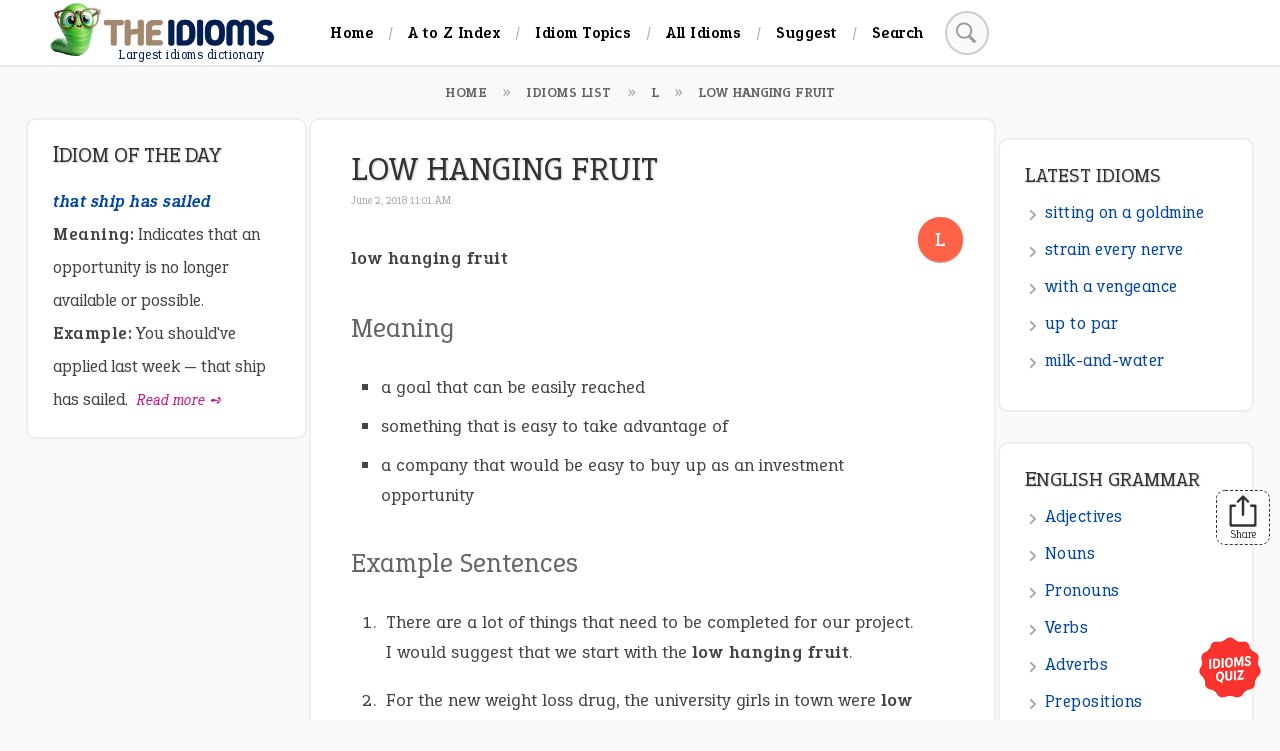

--- FILE ---
content_type: text/html; charset=UTF-8
request_url: https://www.theidioms.com/low-hanging-fruit/
body_size: 13023
content:
<!DOCTYPE html><html itemscope="" itemtype="http://schema.org/WebPage" lang="en-US"><head><meta charset="UTF-8"><meta name="viewport" content="width=device-width, initial-scale=1"><title>low hanging fruit meaning, origin, example, sentence, etymology</title><meta name="description" content="low hanging fruit idiom meaning, origin, examples in a sentence, dark meanings, definition, synonyms, etymology, and the history of the phrase."><meta name="author" content="The Idioms"><meta name="google-site-verification" content="hYmOYsgVpR46EUFO4beD7ByNII7lf-RjTFb6BKHO53g"><link rel="canonical" href="https://www.theidioms.com/low-hanging-fruit/"><style id='wp-img-auto-sizes-contain-inline-css' type='text/css'>img:is([sizes=auto i],[sizes^="auto," i]){contain-intrinsic-size:3000px 1500px}
/*# sourceURL=wp-img-auto-sizes-contain-inline-css */</style><meta property="og:title" content="low hanging fruit"><meta property="og:type" content="article"><meta property="og:url" content="https://www.theidioms.com/low-hanging-fruit/"><meta property="og:image" content="https://img.theidioms.com/?title=low+hanging+fruit"><meta property="og:description" content="low hanging fruit meaning, origin, example, sentence, etymology"><script async crossorigin="anonymous" data-type="lazy" data-src="https://pagead2.googlesyndication.com/pagead/js/adsbygoogle.js?client=ca-pub-1567729832356028"></script><link rel="preconnect" href="https://pagead2.googlesyndication.com/"><link rel="preconnect" href="https://adservice.google.com/"><link rel="preconnect" href="https://googleads.g.doubleclick.net/"><link rel="preconnect" href="https://www.googletagservices.com/"><link rel="preconnect" href="https://tpc.googlesyndication.com/"><link rel="preconnect" href="https://fundingchoicesmessages.google.com/"><link rel="preconnect" href="https://www.google.com/"><link rel="preconnect" href="https://www.gstatic.com/"><link rel="preconnect" href="https://fonts.googleapis.com"><link rel="preconnect" href="https://fonts.gstatic.com" crossorigin><link rel="preload" href="https://fonts.googleapis.com/css2?family=Epunda+Slab:ital,wght@0,300;0,400;0,500;0,600;1,300;1,400;1,500;1,600&display=swap" as="style" onload="this.onload=null;this.rel='stylesheet'"><noscript><link rel="stylesheet" href="https://fonts.googleapis.com/css2?family=Epunda+Slab:ital,wght@0,300;0,400;0,500;0,600;1,300;1,400;1,500;1,600&display=swap"></noscript><style>html,body,div,span,applet,object,iframe,h1,h2,h3,h4,h5,h6,p,blockquote,pre,a,abbr,acronym,address,big,cite,code,del,dfn,em,font,ins,kbd,q,s,samp,small,strike,strong,sub,sup,tt,var,dl,dt,dd,ol,ul,li,fieldset,form,label,legend,table,caption,tbody,tfoot,thead,tr,th,td,header,nav,main,article,footer,aside,hr{border:0;font-family:inherit;font-size:100%;font-style:inherit;font-weight:inherit;margin:0;outline:0;padding:0;vertical-align:baseline}:focus{outline:0}body{line-height:1}*,:after,:before{-webkit-box-sizing:border-box;-moz-box-sizing:border-box;box-sizing:border-box}ol,ul{list-style:none}table{border-collapse:separate;border-spacing:0}caption,th,td{font-weight:normal;text-align:left}blockquote:before,blockquote:after,q:before,q:after{content:""}blockquote,q{quotes:"" ""}a img{border:0}input[type="search"]::-webkit-search-cancel-button{-webkit-appearance:none;height:20px;width:20px;margin-right:10px;background:#ff0000 url("data:image/svg+xml;utf8,<svg xmlns='http://www.w3.org/2000/svg' viewBox='0 0 24 24' fill='%23ffffff'><path d='M19 6.41L17.59 5 12 10.59 6.41 5 5 6.41 10.59 12 5 17.59 6.41 19 12 13.41 17.59 19 19 17.59 13.41 12z'></path></svg>");cursor:pointer;border-radius:99px;opacity:0.6}body{background:#f9f9f9;font-family:'Epunda Slab',system-ui,-apple-system,BlinkMacSystemFont,Roboto,Helvetica Neue,Arial,Noto Sans,Segoe UI,sans-serif,Apple Color Emoji,Segoe UI Emoji,Segoe UI Symbol,Noto Color Emoji;color:#444}p{line-height:33px;margin:0 0 24px 0}strong,b{font-weight:600;color:#444;letter-spacing:.5px}a,a strong,a b{color:#0045a0;text-decoration:none;letter-spacing:.5px}a:hover,a strong:hover{color:#3197fd}.container{position:relative;margin:0 auto}img{max-width:100%;height:auto}input,textarea{-webkit-appearance:none;font-family:'Epunda Slab','Segoe UI','Cambria','Corbel',Arial,sans-serif;color:#333;font-size:16px}.alignleft{display:inline;float:left;margin-right:1.5em}.alignright{display:inline;float:right;margin-left:1.5em}.aligncenter{clear:both;display:block;margin-left:auto;margin-right:auto}small{font-size:small}em{font-style:italic}sup{vertical-align:super;font-size:smaller}hr{border:0;margin:50px auto 40px auto;max-width:100%;background-position:50%;box-sizing:border-box;border-width:0 0 1px;color:#2196f3;border-image:linear-gradient(90deg,rgba(135,206,235,0),#2196f3 50%,rgba(135,206,235,0) 100%) 0 0 100%;border-style:solid}#content{margin:10px 0 0 0}blockquote{padding:22px 15px 0 25px;margin:25px 0;overflow:hidden;background:#e1f5fe;color:#01579b;border-left:2px solid #01579b;border-radius:0 10px 10px 0}blockquote strong{color:#01579b}blockquote a{color:#00b4ff}#hh{position:sticky;top:0;z-index:5;background:#fff;border-bottom:2px solid #e8eaed}.lg{width:200px}.tn,.tn ul,.tn ul li,.tn ul li a,.tsb,.tsb form,.sb,.sb input{display:inline;position:relative}.tn{margin:0 0 0 40px;clear:both}.tn ul li a{line-height:65px;padding:0 15px;color:#000;font-size:16px;font-weight:600}.tn ul li+li:before{color:#aaa;content:"\002F";font-size:16px}.tsb{margin:0 0 0 50px}.sb{position:relative;height:40px;vertical-align:middle;display:inline-block;clear:both}.sb input{position:absolute;right:0;top:0;width:44px;height:44px;margin:-2px 0 0 0;border:2px solid #ccc;border-radius:999px;padding:0 20px;vertical-align:middle;color:#666;background-color:#f9f9f9;background-image:url("data:image/svg+xml;charset=UTF-8,%3csvg xmlns='http://www.w3.org/2000/svg' fill='%23999999' width='50' height='50'%3e%3cpath d='M21 3A16.99 16.99 0 0 0 4 20a16.99 16.99 0 0 0 17 17c3.355 0 6.461-.984 9.094-2.656l12.281 12.281 4.25-4.25L34.5 30.281C36.68 27.422 38 23.879 38 20A16.99 16.99 0 0 0 21 3zm0 4c7.199 0 13 5.801 13 13s-5.801 13-13 13S8 27.199 8 20 13.801 7 21 7z'/%3e%3c/svg%3e");background-size:24px;background-repeat:no-repeat;background-position:7px;transition:all .5s ease}.sb input:focus{width:300px;padding:0 0 0 40px}.sb input::placeholder,.sb input::-webkit-input-placeholder{color:#333}.mbm{position:absolute;top:8px;left:20px;display:none;background-color:transparent;width:40px;height:40px;margin:0;padding:4px;border:0;border-radius:99px;cursor:pointer}.mbm:hover{opacity:.9}#page:after{content:"";display:table;clear:both}.main-block{min-height:450px}.article h2.new,.article h2.top{font-size:165%;margin:55px 0 -20px 0}.idiom{margin:60px 0}.idiom div:first-child{margin:20px 0 60px}.idiom>p{margin:0}p.idt{margin:0 0 7px 0;line-height:1}.article{background:#fff;padding:0 40px 60px;border-radius:10px;border:2px solid #eee;min-height:1104px}.page-heading{font-size:180%;line-height:45px;padding:26px 0 13px 0;text-transform:uppercase;clear:both}.article h2{font-size:150%;margin:40px 0 30px;color:#666}.article h3{font-size:120%;margin:40px 0 30px;color:#111}.article ul,.article ol{margin:30px;line-height:30px}.article ul{list-style:square}.article ol{list-style:decimal}.article ol li{padding:0 0 0 5px}.rm{display:inline-block;font-size:85%;margin:0 0 0 5px;font-style:italic;color:#c71585}.ct{float:right;padding:0 0 0 5px;color:transparent}.ct a,.alphabet li a{color:#fff;width:45px;height:45px;line-height:45px;text-align:center;border-radius:99%;display:inline-block;background-color:#ff6347;margin:-8px -9px 0 -1px;box-shadow:0 1px 1.5px 0 rgba(0 0 0 / 12%),0 1px 1px 0 rgba(0 0 0 / 24%);font-size:110%;font-weight:500}.syt{padding:40px 0}.tho,.res{padding:0 0 0 37px;display:inline-block}.tho{background-image:url("data:image/svg+xml,%3Csvg xmlns='http://www.w3.org/2000/svg' viewBox='0 0 30 30' stroke-width='2' stroke-linejoin='round'%3E%3Cpath d='M24 28H6c-1.1 0-2-.9-2-2h0c0-3.9 3.1-7 7-7h8c3.9 0 7 3.1 7 7h0c0 1.1-.9 2-2 2z' fill='%236c3db7' stroke='%236c3db7' stroke-miterlimit='10'/%3E%3Ccircle cx='15' cy='9' r='6' fill='%236ebaff' stroke='%236ebaff'/%3E%3C/svg%3E");background-repeat:no-repeat;background-size:24px;background-position:0 3px}.res{background-image:url("data:image/svg+xml,%3Csvg xmlns='http://www.w3.org/2000/svg' width='254.782' height='254.782'%3E%3Cpath d='M23.384 30.344c-33.205 22.27-28.035 55.087-3.307 80.888 5.724 5.974 12.032 10.995 18.701 15.515 11.129 7.547 31.201 17.451 43.912 23.635a205.09 205.09 0 0 1 6.441 3.249c12.498 6.604 12.32 5.744 11.191-8.347-2.672-33.196 36.268-59.115 37.318-74.839-.047-14.875-2.589-26.581-7.045-35.688C112.593-2.032 63.408 3.499 23.384 30.344zm127.82 69.747c39.886-14.885 114.67 36.044 102.191 81.215-6.757 24.447-29.922 37.67-51.754 46.772-13.549 5.648-33.401 8.855-49.907 15.039-13.232 4.962-12.141 4.835-9.474-9.045 4.924-25.621-20.313-49.506-23.098-77.659-1.279-12.903 1.737-26.252 8.585-37.016 5.453-8.587 13.357-15.538 23.457-19.306z'/%3E%3C/svg%3E");background-repeat:no-repeat;background-size:24px;background-position:0 6px;float:right}.tho:hover{color:#00bfff}.info{padding:40px 0 20px 0;border-top:1px dashed #ddd}.ink{border-bottom:1px dashed #ddd;padding:5px 10px 20px 10px;margin:0 0 30px 0}.author{font-size:85%;font-weight:600;letter-spacing:1px;color:#a6126e;text-transform:capitalize}.date{float:right;font-size:75%;color:#555;font-weight:300;letter-spacing:1px}.cm{color:#ed143d;font-style:italic;background:#fff1f3;padding:15px 25px;border-radius:10px}#comments{margin:0 0 60px 0}.cft{margin:0;padding:12px 0 6px 4px;color:#00255e;text-transform:uppercase;font-size:120%;text-shadow:0 1px 2px #eee}.cff{font:inherit;color:#333;background-color:#fff;border:2px solid #ddd;border-radius:6px;box-sizing:border-box;line-height:30px;transition:0.5s}.cff:focus{border-color:#96cc96;background:#fbfffb}.cta{width:100%;padding:15px;margin:0 0 -9px 0}.etf,.atf{width:60%;padding:9px 15px}.wtf{position:absolute;z-index:-3;visibility:hidden;opacity:0}.btf{background-color:#184ea6;border:1px solid transparent;border-radius:30px;box-shadow:rgba(255,255,255,.4) 0 1px 0 0 inset;box-sizing:border-box;color:#fff;cursor:pointer;padding:9px 30px;text-transform:uppercase}.btf:hover,.btf:focus{background-color:#1a78d6}.btf:focus{box-shadow:0 0 0 4px rgba(0,149,255,.15)}.btf:active{background-color:#483d8b;box-shadow:none}ins.adsbygoogle[data-ad-status="unfilled"]{display:none!important}div.fad > ins.adsbygoogle[data-ad-status="unfilled"]{display:none!important}.article>p.tag{color:transparent;background-image:url("data:image/svg+xml,%3Csvg xmlns='http://www.w3.org/2000/svg' viewBox='0 0 280.028 280.028'%3E%3Cpath d='M52.506 0h175.017c9.661 0 17.502 7.832 17.502 17.502v245.024c0 10.212-7.71 17.502-17.502 17.502-8.191 0-70.269-38.81-78.758-43.754-8.497-4.944-8.628-5.233-17.502 0-8.873 5.259-70.409 43.754-78.758 43.754-9.915 0-17.502-7.027-17.502-17.502V17.502C35.004 7.832 42.845 0 52.506 0z' fill='%23e2574c'/%3E%3Cpath d='M227.523 0h-87.509v232.466c2.258-.018 4.419 1.278 8.751 3.807 8.453 4.927 70.086 43.448 78.618 43.728h.411c9.661-.14 17.23-7.359 17.23-17.475V17.502C245.025 7.832 237.184 0 227.523 0z' fill='%23cb4e44'/%3E%3Cpath d='M210.048 105.395l-46.038-3.404-23.995-49.486-24.266 49.486-45.758 3.404 30.628 38.197-8.751 48.9 48.147-22.507 48.147 22.507-8.908-48.9c-.001.001 30.794-38.197 30.794-38.197z' fill='%23efc75e'/%3E%3Cpath d='M188.162 192.501l-8.909-48.899 30.795-38.207-46.039-3.404-23.994-49.486v117.498z' fill='%23d7b354'/%3E%3C/svg%3E");background-repeat:no-repeat;background-size:24px;background-position:0 12px;padding:0 33px;margin:0 0 25px 0}.tag a{background:#69778C;color:#fff;font-size:85%;padding:8px 18px;border-radius:999px;line-height:48px}.tag a:hover{background:#8fbc8f;color:#fff}.nxt a,.prv a{padding:9px 18px;text-align:center;border-radius:4px;color:#191970;background:#f5f5f5;font-size:85%;box-shadow:0 0px 2px 0 rgb(0 0 0 / 12%),0 1px 1px 0 rgb(0 0 0 / 24%);word-spacing:1px}.nxt{float:right}.nxt a:hover,.prv a:hover{color:#fff;background:#184ea6}.menu{text-align:center;padding:9px;clear:both}.menu ul li{display:inline-block;line-height:40px;margin:0 15px 0 0}.menu ul li a{color:#1a73e8}.lb{margin:0;background:#fff;border-radius:10px;padding:7px 20px 20px 25px;border:2px solid #eee}.lsa{background:transparent;border:0;margin:0 0 20px 0}.lbh{font-size:115%;line-height:30px;padding:12px 0 15px}#iod,.daily p{margin:0;line-height:33px;font-size:95%}.daily p a{font-weight:400}.note{background:#fff;margin:0 0 30px;padding:10px 10px 25px 25px;border:2px solid #eee;border-radius:10px}.rbh{font-size:110%;line-height:50px}.lbh::first-letter,.rbh::first-letter{font-size:110%}h1.page-heading,h2.lbh,h3.rbh,.article h2.new,.article h2.top{color:#333;text-shadow:1px 1px 2px #ccc;text-transform:uppercase}.note ul li{line-height:25px;margin:0 0 12px 0;font-size:95%;background-image:url("data:image/svg+xml,%3Csvg xmlns='http://www.w3.org/2000/svg' width='24' height='24' viewBox='0 0 24 24'%3E%3Cpath d='m9.005 4 8 8-8 8L7 18l6.005-6L7 6z' fill='%23aaa' fill-rule='evenodd'/%3E%3C/svg%3E");background-repeat:no-repeat;padding:0 20px;background-size:16px;background-position:0px 7px}#ftr{background:#0a1228;color:#ececec;overflow:hidden;border-top:1px solid #ccc}.fth{font-size:110%;text-transform:uppercase;margin:0 0 25px 0;color:#ddd;word-spacing:1px}.fth:first-letter{font-size:110%}.grid div ul li,.grid div ol li{color:#ddd;margin:5px 0 10px 15px;line-height:25px;padding:0 0 0 5px}.grid div ul li{list-style:square}.grid div ol li{list-style:decimal}.grid div ul li a,.grid div ol li a{color:#00bfff}.cau{font-size:14px;text-transform:uppercase;font-weight:600}.sbs{text-align:center;margin:20px 0 50px}.sbs p{font-size:85%;color:#aaa;margin:-6px 0 6px 0}.sbi{background:#0b1633;border:2px solid #2d3a5e;padding:10px 50px 10px 25px;border-radius:99px;color:#fff;display:inline-block;height:50px;line-height:50px}.sbb{margin:0 0 0 -45px;padding:0;border:0;background:#ff7f50;color:#fff;border-radius:99px;font-size:105%;display:inline-block;position:relative;top:0;width:40px;height:40px;line-height:40px;cursor:pointer}.fb4 p{margin:24px 0 24px 10px}.smi img{filter:grayscale(100%)}.grid:after{content:"";display:table;clear:both}.cpr{color:#789;font-size:85%;border-top:1px dashed #40485c;display:flex;justify-content:space-between}.cpr p,.btl{margin:15px 50px;line-height:30px}.cpr a{color:#789}.btl li{display:inline-block;margin:0 15px 0}.btl li a{color:#00bfff}#share{position:fixed;bottom:175px;right:10px;background:#fff;padding:4px 10px;border:1px dashed #000;border-radius:9px;text-align:center;font-size:11px;color:#000;cursor:pointer;opacity:.8}.article ul li::marker,.article ol li::marker{color:#999}.article>p.pno{margin:0 0 -20px 0;color:#a9a9a9;font-size:16px;font-weight:600}.pgn{margin:0;padding:40px 0}.reli{margin:60px 0}.reli ul li{list-style:disc}.reli ul li a{font-weight:600}.reli h2{font-size:20px;font-weight:600;color:#a6126e;letter-spacing:1px}.alphabet{text-align:center}.alphabet li{display:inline-block;list-style:none;line-height:60px}.alphabet li a{margin:0 20px 0 0}.alphabet li a:hover,.ct a:hover{background:#789}.breadcrumb{margin:10px 0 0 0;text-align:center}.breadcrumb ol li{display:inline;list-style:none;font-size:75%;text-transform:uppercase;font-weight:600}.breadcrumb ol li+li:before{color:#999;content:"\00BB";font-size:18px;font-weight:normal}.breadcrumb ol li span{padding:0 15px;line-height:30px}.breadcrumb ol li a,.breadcrumb ol li span{color:#666}.fma,.fma *{text-align:center}.skip-link{position:absolute;top:-40px;left:0;background:#000;color:#fff;padding:8px 16px;z-index:100;text-decoration:none;transition:top 0.3s ease}.skip-link:focus{top:0}.time{font-size:11px;position:relative;top:-15px;color:#aaa}.update{font-size:12px}.lid{margin:0;font-size:70%;position:absolute;bottom:-1px;left:68px;right:0;color:#001f50}@media (min-width:1008px){body{font-size:115%}.logo{margin:0 0 5px 50px}.logo,.logo a{display:inline-block;position:relative;vertical-align:middle}.tn a{color:#5f6368;transition:all .3s ease}.tn a:hover{color:#1a73e8}.sb input:focus{width:333px}.blocks{display:inline-block}.main-block,.left-block,.right-block{border:1px solid transparent;clear:both}#content{display:flex;justify-content:space-between;align-items:flex-start;gap:12px;flex-wrap:wrap;margin:10px 25px 60px}.main-block{order:2;flex:1;min-width:300px;background:transparent}.left-block{order:1;flex:0 0 23%;min-width:200px;position:sticky;top:75px}.right-block{order:3;flex:0 0 21%;min-width:200px}.article>p{margin:20px 0}.article ul li{margin:0 0 9px 0}.article ol li{margin:0 0 18px 0}.lst p{padding:10px 0 0 0;text-align:center}#ftr{padding:50px 0 5px}.grid{width:1000px;margin:0 auto}.grid>div{display:inline-table;padding:0 0 60px 20px}.fb1{width:520px}.fb2{width:400px;float:right}.fb3{width:520px}.fb4{width:400px;float:right}.sbi{width:400px}}@media (max-width:1007px){body{font-size:120%;background-color:#fff}.logo{display:block;text-align:center;margin:3px 0 0 0;height:66px;line-height:74px}.logo a{position:relative}.logo a img{margin:0 0 0 -5px}.lid{font-size:60%;bottom:-31px;left:46px}.mbm,.tsb,.tsb form,.sb,.sb input{display:block}.tn,.tn ul,.tn ul li,.tn ul li a{display:block;height:0;visibility:hidden;opacity:0;overflow:hidden;transition:height .4s ease-in}.tsb{position:absolute;right:20px;top:8px}.on,.on ul,.on ul li,.on ul li a{height:auto;transition:height .4s ease-out}.on ul li{border-top:1px solid #e8eaed}.on ul li a{line-height:45px;display:list-item;padding-left:30px;letter-spacing:2px;color:#000;font-size:16px;font-weight:600}.on ul li a:hover{background:#efefef}.on ul li:first-child{border-top:0}.on{height:273px}.main-block{width:100%;margin:0 0 30px 0;padding:0 1px}.page-heading{padding:20px 0;text-shadow:none;font-size:140%}.time{top:-25px}.article{padding:0 18px 36px}.article h2{color:#666;font-size:130%}.article ul,.article ol{margin:0 20px}.article ul li,.article ol li{margin:0 6px 10px 0}.tho,.res{padding:0 0 0 30px}.lb{margin:0 1px 30px}#iod,.daily p{font-size:100%}.right-block{margin:0 0 30px 0}.note ul li{font-size:100%}h2{font-size:110%}.sbi{width:90%}.sbb{top:1px}.etf,.atf{width:100%}.fb1,.fb2,.fb3,.fb4{margin:50px 3% 50px 6%}.grid:after{display:block}.reli ul{margin:30px;line-height:30px}}@media (max-width:800px){.cpr{display:block;text-align:center}.btl li{display:block;margin:0 0 5px 0;font-weight:600}}@media (max-width:500px){.article h2.new,.article h2.top{font-size:120%;text-align:center}.ct a{display:block;margin:-8px -5px -15px -1px}}@media (max-width:390px){.breadcrumb ol li span{padding:0 5px}.syt{margin:0 auto;width:265px;padding:0 0 10px 0;text-align:center}.tho,.res{float:none;margin:10px auto 20px}.author,.date{float:none;display:block;text-align:center}}.info div,#respond{scroll-margin-top:100px}@media print{body{background:#fff}.logo,img{display:block!important;margin:5px}iframe,button,form,nav,.ct,#comments,.tag,aside,.grid,.sbs,#share,.pgad,.reli,footer,.google-auto-placed,.ap_container,ins,.ipr-container,.autors-widget{display:none!important}div,.article{border:0;margin:0;padding:0}article:after{content:" Source:www.theidioms.com";font-size:18px;font-weight:600}h1:after{content:" www.theidioms.com";position:absolute;right:50px;font-size:14px;text-shadow:none;letter-spacing:1px}}code{font-family:Consolas,Monaco,'Courier New',monospace;background-color:#fae9da;color:#be6f3f;padding:6px;border-radius:4px;font-size:85%}[id]{scroll-margin-top:70px}.idioms-quiz-badge{position:fixed;bottom:20px;right:20px;z-index:9999;display:block;transition:transform 0.4s ease,opacity 0.4s ease}.idioms-quiz-badge img{width:60px;height:auto;cursor:pointer;transition:transform 0.4s ease-in-out;animation:pulse 2s infinite}.idioms-quiz-badge:hover img{transform:scale(1.15) rotate(5deg)}@keyframes pulse{0%{transform:scale(1);opacity:1}50%{transform:scale(1.08);opacity:0.85}100%{transform:scale(1);opacity:1}}.fxb{position:fixed;bottom:0;left:50%;transform:translateX(-50%);z-index:9999;background:#fff;box-shadow:0 -2px 6px rgba(0,0,0,0.15);padding:4px 0;overflow:hidden}.fxb{max-width:728px;height:90px}@media (max-width:1024px){.fxb{max-width:468px;height:60px}}@media (max-width:600px){.fxb{max-width:320px;height:50px}}.fxb ins.adsbygoogle{width:100%!important;height:100%!important;max-height:100%!important}.tblr{width:100%;overflow-x:auto;-webkit-overflow-scrolling:touch;border-collapse:collapse}.tblr table{width:100%;border-collapse:collapse;min-width:600px}.tblr th,.tblr td{padding:12px;border:1px solid #ddd;text-align:left}.tblr th{background-color:#f4f4f4;font-weight:bold}.tblr tr:hover{background-color:#f1f1f1}</style><link rel="shortcut icon" href="https://www.theidioms.com/favicon.ico" type="image/x-icon"><link rel="icon" href="https://www.theidioms.com/images/favicon/32x32.png" sizes="32x32"><link rel="icon" href="https://www.theidioms.com/images/favicon/48x48.png" sizes="48x48"><link rel="icon" href="https://www.theidioms.com/images/favicon/96x96.png" sizes="96x96"><link rel="icon" href="https://www.theidioms.com/images/favicon/144x144.png" sizes="144x144"></head><body><a href="#title" class="skip-link">Skip to main content</a><header id="hh" class="container"><div class="logo"><a title="The Idioms" href="https://www.theidioms.com"><img src="https://www.theidioms.com/wp-content/themes/express/images/logo.png" width="225" height="55" alt="The Idioms"><span class="lid">Largest idioms dictionary</span></a></div><button aria-label="Menu" class="mbm" onclick="tog()"><svg focusable="false" viewbox="0 0 24 24"><path fill="#555" d="M3 18h18v-2H3v2zm0-5h18v-2H3v2zm0-7v2h18V6H3z"></path></svg></button><nav id="mn" class="tn"><ul><li><a href="https://www.theidioms.com">Home</a></li><li><a href="https://www.theidioms.com/list/alphabetical/">A to Z Index</a></li><li><a href="https://www.theidioms.com/topics/">Idiom Topics</a></li><li><a href="https://www.theidioms.com/list/">All Idioms</a></li><li><a href="https://www.theidioms.com/suggest-an-idiom/">Suggest</a></li><li><a href="https://www.theidioms.com/search/">Search</a></li></ul></nav><div class="tsb"><form method="get" id="nav-sform" action="/search/"><div class="sb"><input title="Search here" type="search" class="field" name="q" id="q" value="" placeholder="Search"></div></form></div></header><nav class="breadcrumb"><ol aria-label="breadcrumb" itemscope itemtype="https://schema.org/BreadcrumbList"><li itemprop="itemListElement" itemscope itemtype="https://schema.org/ListItem"><a itemprop="item" href="https://www.theidioms.com"><span itemprop="name">Home</span></a><meta itemprop="position" content="1"></li><li itemprop="itemListElement" itemscope itemtype="https://schema.org/ListItem"><a itemprop="item" href="https://www.theidioms.com/list/"><span itemprop="name">Idioms List</span></a><meta itemprop="position" content="2"></li><li itemprop="itemListElement" itemscope itemtype="https://schema.org/ListItem"><a itemprop="item" href="https://www.theidioms.com/l/"><span itemprop="name">L</span></a><meta itemprop="position" content="3"></li><li itemprop="itemListElement" itemscope itemtype="https://schema.org/ListItem"><span itemprop="name">low hanging fruit</span><meta itemprop="position" content="4"></li></ol></nav><div id="content" class="container"><main class="blocks main-block"><article id="phrase" class="article" itemscope itemtype="https://schema.org/ScholarlyArticle"><h1 id="title" class="page-heading" itemprop="headline">low hanging fruit</h1><time class="time" itemprop="datePublished" datetime="2018-06-02T11:01:27-04:00">June 2, 2018 11:01 AM</time><p class="ct"><a href="https://www.theidioms.com/l/">L</a></p><p><strong>low hanging fruit </strong></p><h2>Meaning</h2><ul><li>a goal that can be easily reached</li><li>something that is easy to take advantage of</li><li>a company that would be easy to buy up as an investment opportunity</li></ul><h2>Example Sentences</h2><ol><li>There are a lot of things that need to be completed for our project. I would suggest that we start with the <strong>low hanging fruit</strong>.</li><li>For the new weight loss drug, the university girls in town were <strong>low hanging fruit.</strong> They are always looking for ways to lose weight.</li><li>That company is <strong>low hanging fruit.</strong> They are in financial difficulty.</li></ol><h2>Origin</h2><p>Phrases like &#8220;fruit low hung&#8221; and &#8220;fruit hanging low&#8221; have been used since the 1600s. The phrase &#8220;low hanging fruit&#8221; first appeared in print in 1968. It was used in an article in The Guardian newspaper.</p><blockquote><p>&#8220;His work is so appealing to me that I feel almost bashful praising it… He is gentle and stoic and simple, his rare images are picked aptly, easily, like low-hanging fruit, and though he appears to move short distances slowly he really moves far and fast.&#8221;</p></blockquote><p>Fruit that hang at the bottom of the tree are easy to reach. This makes it an easy task to complete and is usually the one that you attempt first. You would then move on to more difficult tasks.</p><div id="comments"><p class="syt"><a class="res" href="#respond">Share your opinions</a><a class="tho" href="#comments">3 Opinions</a></p><div class='info'><div id="comment-1192"><p>Billie Holiday&#8217;s song 🎵 also alerts my soul ! Strange fruit &#8211;Lynching. Low hanging fruits are related with monthly Picnics ! Oh how the times ⏲️ have changed, or have they ? Correct Education is a must !</p><p class="ink"><span class="author">&#8210; Patricia Towers</span> <span class="date">July 4, 2023</span></p></div><div id="comment-1191"><p>I first read the phrase in The Color Purple&#8212;lynchings. Billie Holiday song&#8212;Strange Fruit&#8212;Lynchings. I am, perhaps mixing up the phrases.</p><p class="ink"><span class="author">&#8210; Judith Elizabeth Catterall</span> <span class="date">April 22, 2021</span></p></div><div id="comment-1190"><p>I remember reading about, &#8220;low lying fruit&#8221; in Aesop&#8217;s Fables back in grade school. And of course there would be a moral to his story.</p><p class="ink"><span class="author">&#8210; John Nicky</span> <span class="date">July 27, 2020</span></p></div></div><div id="respond" class="comment-respond"><p class="cft">What's on your mind?</p><form action="https://www.theidioms.com/wp-comments-post.php" method="post" id="commentform" class="comment-form"><p><textarea placeholder="Share information, comments, or feedback." id="comment" class="cta cff" name="comment" cols="45" rows="6" aria-required="true"></textarea></p><p><input id="author" class="atf cff" placeholder="Name" name="author" type="text" value="" size="30"></p><p><input id="email" class="etf cff" placeholder="Email" name="email" type="text" value="" size="30"></p><p><input id="url" class="wtf cff" placeholder="Website" name="url" type="text" value="" size="30"></p><p class="form-submit"><input name="submit" type="submit" id="submit" class="btf" value="Submit"> <input type='hidden' name='comment_post_ID' value='3036' id='comment_post_ID'><input type='hidden' name='comment_parent' id='comment_parent' value='0'></p></form></div></div> <p class="tag"> <a href="https://www.theidioms.com/easy/" rel="tag">Easy</a>, <a href="https://www.theidioms.com/food/" rel="tag">Food</a>, <a href="https://www.theidioms.com/fruits/" rel="tag">Fruits</a>, <a href="https://www.theidioms.com/tree/" rel="tag">Tree</a></p><nav class="pgn"><span title="Next Idiom" class="nxt"><a href="https://www.theidioms.com/double-take/" rel="prev">Next &raquo;</a></span><span title="Previous Idiom" class="prv"><a href="https://www.theidioms.com/i-could-eat-a-horse/" rel="next">&laquo; Previous</a></span></nav><div class="reli"><h2>Similar Idioms</h2><ul><li><a href="https://www.theidioms.com/the-apple-doesnt-fall-far-from-the-tree/">the apple doesn&#8217;t fall far from the tree</a></li><li><a href="https://www.theidioms.com/easy-peasy/">easy peasy</a></li><li><a href="https://www.theidioms.com/out-to-lunch/">out to lunch</a></li></ul></div><p class="update">Last update: <time itemprop="dateModified" datetime="2023-07-04T17:52:15-04:00">July 4, 2023 5:52 PM</time></p></article></main><aside class="blocks left-block"><div class="lb"> <h2 class="lbh">Idiom of the Day</h2> <div id="idiom-of-day"><em><strong>Loading...</strong></em></div></div><div class="lb lsa"><script async crossorigin="anonymous" data-type="lazy" data-src="https://pagead2.googlesyndication.com/pagead/js/adsbygoogle.js?client=ca-pub-1567729832356028"></script><ins class="adsbygoogle" style="display:block" data-ad-client="ca-pub-1567729832356028" data-ad-slot="9043807941" data-ad-format="rectangle" data-full-width-responsive="false"></ins><script> (adsbygoogle = window.adsbygoogle || []).push({});</script></div></aside><aside class="blocks right-block"><div class="lsa"><script async crossorigin="anonymous" data-type="lazy" data-src="https://pagead2.googlesyndication.com/pagead/js/adsbygoogle.js?client=ca-pub-1567729832356028"></script><ins class="adsbygoogle" style="display:block" data-ad-client="ca-pub-1567729832356028" data-ad-slot="9043807941" data-ad-format="rectangle" data-full-width-responsive="false"></ins><script> (adsbygoogle = window.adsbygoogle || []).push({});</script></div><div class="note"><h3 class="rbh">Latest Idioms</h3><ul><li><a href="https://www.theidioms.com/sitting-on-a-goldmine/">sitting on a goldmine</a></li><li><a href="https://www.theidioms.com/strain-every-nerve/">strain every nerve</a></li><li><a href="https://www.theidioms.com/with-a-vengeance/">with a vengeance</a></li><li><a href="https://www.theidioms.com/up-to-par/">up to par</a></li><li><a href="https://www.theidioms.com/milk-and-water/">milk-and-water</a></li></ul></div><div class="note"><h3 class="rbh">English Grammar</h3><div class="textwidget"><ul><li><a href="https://www.theidioms.com/adjectives/">Adjectives</a></li><li><a href="https://www.theidioms.com/nouns/">Nouns</a></li><li><a href="https://www.theidioms.com/pronouns/">Pronouns</a></li><li><a href="https://www.theidioms.com/verbs/">Verbs</a></li><li><a href="https://www.theidioms.com/adverbs/">Adverbs</a></li><li><a href="https://www.theidioms.com/prepositions/">Prepositions</a></li><li><a href="https://www.theidioms.com/punctuation/">Punctuation</a></li><li><a href="https://www.theidioms.com/sentences/">Sentences</a></li><li><a href="https://www.theidioms.com/figure-of-speech/">Figure of Speech</a></li><li><a href="https://www.theidioms.com/opposite-words/">Opposite Words</a></li><li><a href="https://www.theidioms.com/interjection/">Interjection</a></li></ul></div></div></aside></div><footer id="ftr" class="container"><div class="grid"><div class="fb1"><h3 class="fth">Reader Opinions</h3><ul><li><span class="cau">Anonymous</span> — <a href="https://www.theidioms.com/face-the-music/#comment-2962">face the music</a></li> <li><span class="cau">Nathan</span> — <a href="https://www.theidioms.com/on-the-other-hand/#comment-2958">on the other hand</a></li> <li><span class="cau">Anonymous</span> — <a href="https://www.theidioms.com/so-long/#comment-2953">so long</a></li> <li><span class="cau">Tabbbinski</span> — <a href="https://www.theidioms.com/chop-chop/#comment-2952">chop chop</a></li> <li><span class="cau">Steve</span> — <a href="https://www.theidioms.com/i-could-eat-a-horse/#comment-2950">I could eat a horse</a></li> <li><span class="cau">Frederick Zirin</span> — <a href="https://www.theidioms.com/line-in-the-sand/#comment-2946">line in the sand</a></li> <li><a href="https://www.theidioms.com/opinions/">View all opinions</a></li></ul></div><div class="fb2"><h3 class="fth">Popular</h3><ol class="mpi"><li title="65 Thoughts on the devil is beating his wife"><a href="https://www.theidioms.com/the-devil-is-beating-his-wife/">the devil is beating his wife</a> <span class="icn">(65)</span></li><li title="21 Thoughts on raining cats and dogs"><a href="https://www.theidioms.com/rain-cats-and-dogs/">raining cats and dogs</a> <span class="icn">(21)</span></li><li title="20 Thoughts on break a leg"><a href="https://www.theidioms.com/break-a-leg/">break a leg</a> <span class="icn">(20)</span></li><li title="16 Thoughts on catch-22"><a href="https://www.theidioms.com/catch-22/">catch-22</a> <span class="icn">(16)</span></li><li title="13 Thoughts on a bed of roses"><a href="https://www.theidioms.com/bed-of-roses/">a bed of roses</a> <span class="icn">(13)</span></li><li title="12 Thoughts on apple of discord"><a href="https://www.theidioms.com/apple-of-discord/">apple of discord</a> <span class="icn">(12)</span></li><li title="12 Thoughts on home is where the heart is"><a href="https://www.theidioms.com/home-is-where-the-heart-is/">home is where the heart is</a> <span class="icn">(12)</span></li></ol></div></div><div class="grid"><div class="fb3"><h3 class="fth">More on TheIdioms</h3><ul><li><a href="https://www.theidioms.com/write-for-us/">Write for Us</a></li><li><a href="https://www.theidioms.com/suggest-an-idiom/">Suggest an Idiom</a></li><li><a href="https://www.theidioms.com/research/">Research</a></li><li><a href="https://www.theidioms.com/kids/">Idioms for Kids</a></li><li><a href="https://www.theidioms.com/nursery-rhymes/">Nursery Rhymes</a></li></ul></div><div class="fb4"><h3 class="fth">Follow Us</h3><ul><li><a target="_blank" href="https://www.theidioms.com/out/fbp">Facebook</a></li><li><a target="_blank" href="https://www.theidioms.com/out/instap">Instagram</a></li><li><a target="_blank" href="https://www.theidioms.com/out/twp"> X </a></li></ul></div></div><div class="sbs"><h3 class="fth">Keep in touch</h3><p>Subscribe to receive new idiom updates by email.</p><form class="subscribe-form" id="subf" action="https://www.theidioms.com/subscribe/" method="post"><input class="sbi" placeholder="Enter Your Email" type="text" name="name"><button class="sbb" type="submit" title="Go" name="subscribe">&#10132;</button></form></div><div class="cpr"><ul class="btl"><li><a href="https://www.theidioms.com/about/">About Us</a></li><li><a href="https://www.theidioms.com/contact/">Contact Us</a></li><li><a href="https://www.theidioms.com/privacy-policy/">Privacy Policy</a></li></ul><p>Copyrights &copy; 2026 - <a href="https://www.theidioms.com">The Idioms</a>.</p></div><div class="quiz"><a href="//www.theidioms.com/quiz/" class="idioms-quiz-badge" target="_blank" title="Take the Idioms Quiz"><img src="//www.theidioms.com/images/icons/quiz.png" alt="Idioms Quiz"></a></div><div class="fxxb"><script async crossorigin="anonymous" data-type="lazy" data-src="https://pagead2.googlesyndication.com/pagead/js/adsbygoogle.js?client=ca-pub-1567729832356028"></script><ins class="adsbygoogle" style="display:block" data-ad-client="ca-pub-1567729832356028" data-ad-slot="9043807941" data-ad-format="horizontal" data-full-width-responsive="false"></ins><script> (adsbygoogle = window.adsbygoogle || []).push({});</script></div></footer><script data-no-optimize="1">function tog(){var n=document.querySelector(".tn, .on");n.classList.contains("tn")?(n.classList.remove("tn"),n.classList.add("on")):n.classList.contains("on")&&(n.classList.remove("on"),n.classList.add("tn"))}
function addCopyrightInfo(){var e,t;if(window.getSelection){var n;if((n=window.getSelection()).rangeCount){e=n.getRangeAt(0).startContainer.parentNode;var o=document.createElement("div");o.appendChild(n.getRangeAt(0).cloneContents()),t=o.innerHTML}var i=n.getRangeAt(0);t||(t=""+n),t+=" Source: <a href='"+document.location.href+"' style='color:#333;text-decoration:none'>theidioms.com</a>";var d=document.createElement("div");d.style.position="absolute",d.style.left="-99999px",e.appendChild(d),d.innerHTML=t,n.selectAllChildren(d),window.setTimeout((function(){e.removeChild(d),n.removeAllRanges(),n.addRange(i)}),5)}else console.debug("The text [selection] not found.")}document.addEventListener("copy",addCopyrightInfo);
function Sharer(o,t,n,r){var e=(screen.width-n)/2,a=(screen.height-r)/4;window.open(o,t,"toolbar=no, location=no, directories=no, status=no, menubar=no, scrollbars=no, resizable=no, copyhistory=no, width="+n+", height="+r+", top="+a+", left="+e)}
var myForm=document.getElementById("subf");myForm.onsubmit=function(){window.open("about:blank","Popup_Window","toolbar=0,scrollbars=0,location=0,statusbar=0,menubar=0,resizable=0,width=800,height=600,left = 312,top = 234"),this.target="Popup_Window"};</script><script data-no-optimize="1">document.addEventListener("DOMContentLoaded",function(){fetch("/wp-json/idioms/v1/daily",{headers:{"Cache-Control":"max-age=10800"}}).then(e=>{if(!e.ok)throw new Error("Network response was not ok");return e.text()}).then(e=>{document.getElementById("idiom-of-day").innerHTML=e}).catch(e=>{document.getElementById("idiom-of-day").innerHTML='<div class="idiom-error">⚠️ Failed to load idiom. <a href="javascript:location.reload()">Please reload the page</a>.</div>'})});</script><div id="share" onclick="Sharer ('https://www.theidioms.com/share/?link=https://www.theidioms.com/low-hanging-fruit/&title=low hanging fruit meaning, origin, example, sentence, etymology', 'web', 800, 700);"><img title="Share Page" alt="Share" src="[data-uri]" width="32"><br>Share</div><script type="speculationrules">{"prefetch":[{"source":"document","where":{"and":[{"href_matches":"/*"},{"not":{"href_matches":["/wp-*.php","/wp-admin/*","/wp-content/uploads/*","/wp-content/*","/wp-content/plugins/*","/wp-content/themes/express/*","/*\\?(.+)"]}},{"not":{"selector_matches":"a[rel~=\"nofollow\"]"}},{"not":{"selector_matches":".no-prefetch, .no-prefetch a"}}]},"eagerness":"conservative"}]}</script><script type="text/javascript" id="flying-scripts">const loadScriptsTimer=setTimeout(loadScripts,4*1000);const userInteractionEvents=['click', 'mousemove', 'keydown', 'touchstart', 'touchmove', 'wheel'];userInteractionEvents.forEach(function(event){window.addEventListener(event,triggerScriptLoader,{passive:!0})});function triggerScriptLoader(){loadScripts();clearTimeout(loadScriptsTimer);userInteractionEvents.forEach(function(event){window.removeEventListener(event,triggerScriptLoader,{passive:!0})})}
function loadScripts(){document.querySelectorAll("script[data-type='lazy']").forEach(function(elem){elem.setAttribute("src",elem.getAttribute("data-src"))})}</script> </body></html>

--- FILE ---
content_type: text/html; charset=UTF-8
request_url: https://www.theidioms.com/wp-json/idioms/v1/daily
body_size: -313
content:
<div class="daily"> <p id="iod"> <em> <a href="https://www.theidioms.com/that-ship-has-sailed/"> <strong>that ship has sailed</strong> </a> </em> </p> <p><strong>Meaning:</strong> Indicates that an opportunity is no longer available or possible.</p><p><strong>Example:</strong> You should&#039;ve applied last week — that ship has sailed. <a class="rm" href="https://www.theidioms.com/that-ship-has-sailed/" title="that ship has sailed">Read more &#10170;</a></p> </div>